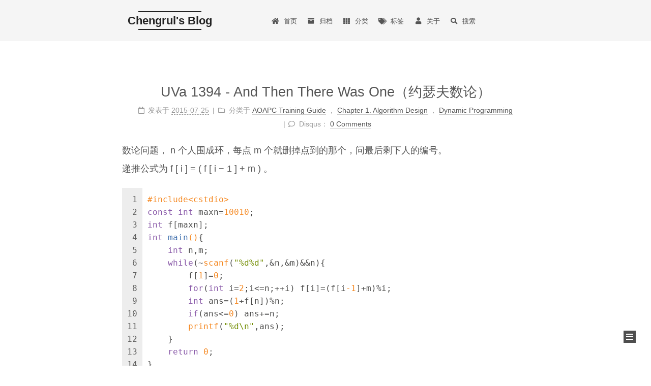

--- FILE ---
content_type: text/html; charset=utf-8
request_url: https://wcr1996.com/2015/07/25/uva-1394-and-then-there-was-one/
body_size: 5539
content:
<!DOCTYPE html><html lang="zh-CN"><head><meta charset="UTF-8"><meta name="viewport" content="width=device-width,initial-scale=1,maximum-scale=2"><meta name="theme-color" content="#222"><meta name="generator" content="Hexo 5.2.0"><link rel="apple-touch-icon" sizes="180x180" href="/images/favicon-180x180.png"><link rel="icon" type="image/png" sizes="32x32" href="/images/favicon-32x32.png"><link rel="icon" type="image/png" sizes="16x16" href="/images/favicon-16x16.png"><link rel="stylesheet" href="/css/main.css"><link rel="stylesheet" href="//cdn.jsdelivr.net/npm/@fortawesome/fontawesome-free@5.15.1/css/all.min.css"><link rel="stylesheet" href="//cdn.jsdelivr.net/npm/animate.css@3.1.1/animate.min.css"><script class="hexo-configurations">var NexT=window.NexT||{},CONFIG={hostname:"wcr1996.com",root:"/",images:"/images",scheme:"Mist",version:"8.1.0",exturl:!1,sidebar:{position:"right",display:"hide",padding:18,offset:12},copycode:!0,bookmark:{enable:!1,color:"#222",save:"auto"},fancybox:!1,mediumzoom:!1,lazyload:!0,pangu:!1,comments:{style:"tabs",active:null,storage:!0,lazyload:!0,nav:null},motion:{enable:!0,async:!1,transition:{post_block:"fadeIn",post_header:"fadeInDown",post_body:"fadeInDown",coll_header:"fadeInLeft",sidebar:"fadeInUp"}},prism:!1,i18n:{placeholder:"搜索...",empty:"没有找到任何搜索结果：${query}",hits_time:"找到 ${hits} 个搜索结果（用时 ${time} 毫秒）",hits:"找到 ${hits} 个搜索结果"},path:"/search.xml",localsearch:{enable:!0,trigger:"auto",top_n_per_article:1,unescape:!1,preload:!1}}</script><meta name="description" content="数论问题， n 个人围成环，每点 m 个就删掉点到的那个，问最后剩下人的编号。 递推公式为 f [ i ] &#x3D; ( f [ i − 1 ] + m ) 。 1234567891011121314#include&lt;cstdio&gt;const int maxn&#x3D;10010;int f[maxn];int main()&amp;#123;    int n,m;    while(~scanf(&amp;qu"><meta property="og:type" content="article"><meta property="og:title" content="UVa 1394 - And Then There Was One（约瑟夫数论）"><meta property="og:url" content="https://wcr1996.com/2015/07/25/uva-1394-and-then-there-was-one/index.html"><meta property="og:site_name" content="Chengrui&#39;s Blog"><meta property="og:description" content="数论问题， n 个人围成环，每点 m 个就删掉点到的那个，问最后剩下人的编号。 递推公式为 f [ i ] &#x3D; ( f [ i − 1 ] + m ) 。 1234567891011121314#include&lt;cstdio&gt;const int maxn&#x3D;10010;int f[maxn];int main()&amp;#123;    int n,m;    while(~scanf(&amp;qu"><meta property="og:locale" content="zh_CN"><meta property="article:published_time" content="2015-07-25T02:45:00.000Z"><meta property="article:modified_time" content="2016-02-28T09:18:46.000Z"><meta property="article:author" content="王成瑞"><meta property="article:tag" content="math"><meta name="twitter:card" content="summary"><link rel="canonical" href="https://wcr1996.com/2015/07/25/uva-1394-and-then-there-was-one/"><script class="page-configurations">CONFIG.page={sidebar:"",isHome:!1,isPost:!0,lang:"zh-CN"}</script><title>UVa 1394 - And Then There Was One（约瑟夫数论） | Chengrui's Blog</title><script async src="https://www.googletagmanager.com/gtag/js?id=UA-72792088-1"></script><script>function gtag(){dataLayer.push(arguments)}CONFIG.hostname===location.hostname&&(window.dataLayer=window.dataLayer||[],gtag("js",new Date),gtag("config","UA-72792088-1"))</script><noscript><style>body{margin-top:2rem}.use-motion .collection-header,.use-motion .comments,.use-motion .menu-item,.use-motion .pagination,.use-motion .post-block,.use-motion .post-body,.use-motion .post-header,.use-motion .sidebar{visibility:visible}.use-motion .footer,.use-motion .header,.use-motion .site-brand-container .toggle{opacity:initial}.use-motion .custom-logo-image,.use-motion .site-subtitle,.use-motion .site-title{opacity:initial;top:initial}.use-motion .logo-line{transform:scaleX(1)}.search-pop-overlay,.sidebar-nav{display:none}.sidebar-panel{display:block}</style></noscript></head><body itemscope itemtype="http://schema.org/WebPage" class="use-motion"><div class="headband"></div><main class="main"><header class="header" itemscope itemtype="http://schema.org/WPHeader"><div class="header-inner"><div class="site-brand-container"><div class="site-nav-toggle"><div class="toggle" aria-label="切换导航栏"><span class="toggle-line"></span> <span class="toggle-line"></span> <span class="toggle-line"></span></div></div><div class="site-meta"><a href="/" class="brand" rel="start"><i class="logo-line"></i><h1 class="site-title">Chengrui's Blog</h1><i class="logo-line"></i></a></div><div class="site-nav-right"><div class="toggle popup-trigger"><i class="fa fa-search fa-fw fa-lg"></i></div></div></div><nav class="site-nav"><ul class="main-menu menu"><li class="menu-item menu-item-home"><a href="/" rel="section"><i class="fa fa-home fa-fw"></i>首页</a></li><li class="menu-item menu-item-archives"><a href="/archives/" rel="section"><i class="fa fa-archive fa-fw"></i>归档</a></li><li class="menu-item menu-item-categories"><a href="/categories/" rel="section"><i class="fa fa-th fa-fw"></i>分类</a></li><li class="menu-item menu-item-tags"><a href="/tags/" rel="section"><i class="fa fa-tags fa-fw"></i>标签</a></li><li class="menu-item menu-item-about"><a href="/about/" rel="section"><i class="fa fa-user fa-fw"></i>关于</a></li><li class="menu-item menu-item-search"><a role="button" class="popup-trigger"><i class="fa fa-search fa-fw"></i>搜索</a></li></ul></nav><div class="search-pop-overlay"><div class="popup search-popup"><div class="search-header"><span class="search-icon"><i class="fa fa-search"></i></span><div class="search-input-container"><input autocomplete="off" autocapitalize="off" maxlength="80" placeholder="搜索..." spellcheck="false" type="search" class="search-input"></div><span class="popup-btn-close"><i class="fa fa-times-circle"></i></span></div><div class="search-result-container no-result"><div class="search-result-icon"><i class="fa fa-spinner fa-pulse fa-5x"></i></div></div></div></div></div><div class="toggle sidebar-toggle"><span class="toggle-line"></span> <span class="toggle-line"></span> <span class="toggle-line"></span></div><aside class="sidebar"><div class="sidebar-inner sidebar-overview-active"><ul class="sidebar-nav"><li class="sidebar-nav-toc">文章目录</li><li class="sidebar-nav-overview">站点概览</li></ul><div class="sidebar-panel-container"><section class="post-toc-wrap sidebar-panel"></section><section class="site-overview-wrap sidebar-panel"><div class="site-author site-overview-item animated" itemprop="author" itemscope itemtype="http://schema.org/Person"><img class="site-author-image" itemprop="image" alt="王成瑞" src="/images/favicon-180x180.png"><p class="site-author-name" itemprop="name">王成瑞</p><div class="site-description" itemprop="description"></div></div><div class="site-state-wrap site-overview-item animated"><nav class="site-state"><div class="site-state-item site-state-posts"><a href="/archives/"><span class="site-state-item-count">424</span> <span class="site-state-item-name">日志</span></a></div><div class="site-state-item site-state-categories"><a href="/categories/"><span class="site-state-item-count">57</span> <span class="site-state-item-name">分类</span></a></div><div class="site-state-item site-state-tags"><a href="/tags/"><span class="site-state-item-count">37</span> <span class="site-state-item-name">标签</span></a></div></nav></div><div class="links-of-author site-overview-item animated"><span class="links-of-author-item"><a href="https://github.com/wcr1996" title="GitHub → https:&#x2F;&#x2F;github.com&#x2F;wcr1996" rel="noopener" target="_blank"><i class="fab fa-github fa-fw"></i>GitHub</a></span></div></section></div></div></aside><div class="sidebar-dimmer"></div></header><div class="back-to-top"><i class="fa fa-arrow-up"></i> <span>0%</span></div><noscript><div class="noscript-warning">Theme NexT works best with JavaScript enabled</div></noscript><div class="main-inner post posts-expand"><div class="post-block"><article itemscope itemtype="http://schema.org/Article" class="post-content" lang="zh-CN"><link itemprop="mainEntityOfPage" href="https://wcr1996.com/2015/07/25/uva-1394-and-then-there-was-one/"><span hidden itemprop="author" itemscope itemtype="http://schema.org/Person"><meta itemprop="image" content="/images/favicon-180x180.png"><meta itemprop="name" content="王成瑞"><meta itemprop="description" content=""></span><span hidden itemprop="publisher" itemscope itemtype="http://schema.org/Organization"><meta itemprop="name" content="Chengrui's Blog"></span><header class="post-header"><h1 class="post-title" itemprop="name headline">UVa 1394 - And Then There Was One（约瑟夫数论）</h1><div class="post-meta-container"><div class="post-meta"><span class="post-meta-item"><span class="post-meta-item-icon"><i class="far fa-calendar"></i> </span><span class="post-meta-item-text">发表于</span> <time title="创建时间：2015-07-25 10:45:00" itemprop="dateCreated datePublished" datetime="2015-07-25T10:45:00+08:00">2015-07-25</time> </span><span class="post-meta-item"><span class="post-meta-item-icon"><i class="far fa-folder"></i> </span><span class="post-meta-item-text">分类于</span> <span itemprop="about" itemscope itemtype="http://schema.org/Thing"><a href="/categories/aoapc-training-guide/" itemprop="url" rel="index"><span itemprop="name">AOAPC Training Guide</span></a> </span>， <span itemprop="about" itemscope itemtype="http://schema.org/Thing"><a href="/categories/aoapc-training-guide/chapter-1-algorithm-design/" itemprop="url" rel="index"><span itemprop="name">Chapter 1. Algorithm Design</span></a> </span>， <span itemprop="about" itemscope itemtype="http://schema.org/Thing"><a href="/categories/aoapc-training-guide/chapter-1-algorithm-design/dynamic-programming/" itemprop="url" rel="index"><span itemprop="name">Dynamic Programming</span></a> </span></span><span class="post-meta-item"><span class="post-meta-item-icon"><i class="far fa-comment"></i> </span><span class="post-meta-item-text">Disqus：</span> <a title="disqus" href="/2015/07/25/uva-1394-and-then-there-was-one/#disqus_thread" itemprop="discussionUrl"><span class="post-comments-count disqus-comment-count" data-disqus-identifier="2015/07/25/uva-1394-and-then-there-was-one/" itemprop="commentCount"></span></a></span></div></div></header><div class="post-body" itemprop="articleBody"><p>数论问题， n 个人围成环，每点 m 个就删掉点到的那个，问最后剩下人的编号。<br>递推公式为 f [ i ] = ( f [ i − 1 ] + m ) 。</p><figure class="highlight cpp"><table><tr><td class="gutter"><pre><span class="line">1</span><br><span class="line">2</span><br><span class="line">3</span><br><span class="line">4</span><br><span class="line">5</span><br><span class="line">6</span><br><span class="line">7</span><br><span class="line">8</span><br><span class="line">9</span><br><span class="line">10</span><br><span class="line">11</span><br><span class="line">12</span><br><span class="line">13</span><br><span class="line">14</span><br></pre></td><td class="code"><pre><span class="line"><span class="meta">#<span class="meta-keyword">include</span><span class="meta-string">&lt;cstdio&gt;</span></span></span><br><span class="line"><span class="keyword">const</span> <span class="keyword">int</span> maxn=<span class="number">10010</span>;</span><br><span class="line"><span class="keyword">int</span> f[maxn];</span><br><span class="line"><span class="function"><span class="keyword">int</span> <span class="title">main</span><span class="params">()</span></span>&#123;</span><br><span class="line">    <span class="keyword">int</span> n,m;</span><br><span class="line">    <span class="keyword">while</span>(~<span class="built_in">scanf</span>(<span class="string">&quot;%d%d&quot;</span>,&amp;n,&amp;m)&amp;&amp;n)&#123;</span><br><span class="line">        f[<span class="number">1</span>]=<span class="number">0</span>;</span><br><span class="line">        <span class="keyword">for</span>(<span class="keyword">int</span> i=<span class="number">2</span>;i&lt;=n;++i) f[i]=(f[i<span class="number">-1</span>]+m)%i;</span><br><span class="line">        <span class="keyword">int</span> ans=(<span class="number">1</span>+f[n])%n;</span><br><span class="line">        <span class="keyword">if</span>(ans&lt;=<span class="number">0</span>) ans+=n;</span><br><span class="line">        <span class="built_in">printf</span>(<span class="string">&quot;%d\n&quot;</span>,ans);</span><br><span class="line">    &#125;</span><br><span class="line">    <span class="keyword">return</span> <span class="number">0</span>;</span><br><span class="line">&#125;</span><br></pre></td></tr></table></figure><p>** 本文迁移自我的<a target="_blank" rel="noopener" href="http://blog.csdn.net/wcr1996">CSDN博客</a>，格式可能有所偏差。 **</p></div><div class="popular-posts-header">相关文章</div><ul class="popular-posts"><li class="popular-posts-item"><div class="popular-posts-title"><a href="/2020/07/16/codeforces-484b-maximum-value/" rel="bookmark">Codeforces 484B - Maximum Value</a></div></li><li class="popular-posts-item"><div class="popular-posts-title"><a href="/2016/07/27/codeforces-518d-ilya-and-escalator/" rel="bookmark">Codeforces 518D Ilya and Escalator</a></div></li><li class="popular-posts-item"><div class="popular-posts-title"><a href="/2016/09/07/codeforces-678d-iterated-linear-function/" rel="bookmark">Codeforces 678D Iterated Linear Function</a></div></li><li class="popular-posts-item"><div class="popular-posts-title"><a href="/2016/07/27/codeforces-687b-remainders-game/" rel="bookmark">Codeforces 687B Remainders Game</a></div></li><li class="popular-posts-item"><div class="popular-posts-title"><a href="/2016/08/21/codeforces-707c-pythagorean-triples/" rel="bookmark">Codeforces 707C Pythagorean Triples</a></div></li></ul><footer class="post-footer"><div class="post-tags"><a href="/tags/math/" rel="tag"><i class="fa fa-tag"></i> math</a></div><div class="post-nav"><div class="post-nav-item"><a href="/2015/06/21/training-catalan-number/" rel="prev" title="Training：卡特兰数（Catalan number）"><i class="fa fa-chevron-left"></i> Training：卡特兰数（Catalan number）</a></div><div class="post-nav-item"><a href="/2015/07/25/uva-11078-open-credit-system/" rel="next" title="UVa 11078 - Open Credit System（维护最大值）">UVa 11078 - Open Credit System（维护最大值） <i class="fa fa-chevron-right"></i></a></div></div></footer></article></div><div class="comments"><div id="disqus_thread"><noscript>Please enable JavaScript to view the comments powered by Disqus.</noscript></div></div><script>window.addEventListener('tabs:register', () => {
    let { activeClass } = CONFIG.comments;
    if (CONFIG.comments.storage) {
      activeClass = localStorage.getItem('comments_active') || activeClass;
    }
    if (activeClass) {
      const activeTab = document.querySelector(`a[href="#comment-${activeClass}"]`);
      if (activeTab) {
        activeTab.click();
      }
    }
  });
  if (CONFIG.comments.storage) {
    window.addEventListener('tabs:click', event => {
      if (!event.target.matches('.tabs-comment .tab-content .tab-pane')) return;
      const commentClass = event.target.classList[1];
      localStorage.setItem('comments_active', commentClass);
    });
  }</script></div></main><footer class="footer"><div class="footer-inner"><div class="copyright">&copy; 2014 – <span itemprop="copyrightYear">2021</span> <span class="with-love"><i class="fa fa-heart"></i> </span><span class="author" itemprop="copyrightHolder">王成瑞</span></div><div class="powered-by">由 <a href="https://hexo.io/" class="theme-link" rel="noopener" target="_blank">Hexo</a> & <a href="https://theme-next.js.org/mist/" class="theme-link" rel="noopener" target="_blank">NexT.Mist</a> 强力驱动</div></div></footer><script src="//cdn.jsdelivr.net/npm/animejs@3.2.1/lib/anime.min.js"></script><script src="//cdn.jsdelivr.net/npm/lozad@1.16.0/dist/lozad.min.js"></script><script src="/js/utils.js"></script><script src="/js/motion.js"></script><script src="/js/schemes/muse.js"></script><script src="/js/next-boot.js"></script><script src="/js/local-search.js"></script><script>if (typeof MathJax === 'undefined') {
    window.MathJax = {
      tex: {
        inlineMath: {'[+]': [['$', '$']]},
        tags: 'ams'
      },
      options: {
        renderActions: {
          findScript: [10, doc => {
            document.querySelectorAll('script[type^="math/tex"]').forEach(node => {
              const display = !!node.type.match(/; *mode=display/);
              const math = new doc.options.MathItem(node.textContent, doc.inputJax[0], display);
              const text = document.createTextNode('');
              node.parentNode.replaceChild(text, node);
              math.start = {node: text, delim: '', n: 0};
              math.end = {node: text, delim: '', n: 0};
              doc.math.push(math);
            });
          }, '', false],
          insertedScript: [200, () => {
            document.querySelectorAll('mjx-container').forEach(node => {
              const target = node.parentNode;
              if (target.nodeName.toLowerCase() === 'li') {
                target.parentNode.classList.add('has-jax');
              }
            });
          }, '', false]
        }
      }
    };
    const script = document.createElement('script');
    script.src = '//cdn.jsdelivr.net/npm/mathjax@3.1.2/es5/tex-mml-chtml.js';
    script.defer = true;
    document.head.appendChild(script);
  } else {
    MathJax.startup.document.state(0);
    MathJax.typesetClear();
    MathJax.texReset();
    MathJax.typeset();
  }</script><script>function loadCount(){var d=document,t=d.createElement("script");t.src="https://wcr1996.disqus.com/count.js",t.id="dsq-count-scr",(d.head||d.body).appendChild(t)}window.addEventListener("load",loadCount,!1)</script><script>var disqus_config = function() {
    this.page.url = "https://wcr1996.com/2015/07/25/uva-1394-and-then-there-was-one/";
    this.page.identifier = "2015/07/25/uva-1394-and-then-there-was-one/";
    this.page.title = "UVa 1394 - And Then There Was One（约瑟夫数论）";
    };
  NexT.utils.loadComments('#disqus_thread', () => {
    if (window.DISQUS) {
      DISQUS.reset({
        reload: true,
        config: disqus_config
      });
    } else {
      var d = document, s = d.createElement('script');
      s.src = 'https://wcr1996.disqus.com/embed.js';
      s.setAttribute('data-timestamp', '' + +new Date());
      (d.head || d.body).appendChild(s);
    }
  });</script></body></html>

--- FILE ---
content_type: application/javascript; charset=UTF-8
request_url: https://wcr1996.disqus.com/count-data.js?1=2015%2F07%2F25%2Fuva-1394-and-then-there-was-one%2F&2=https%3A%2F%2Fwcr1996.com%2F2015%2F07%2F25%2Fuva-1394-and-then-there-was-one%2F
body_size: 373
content:
var DISQUSWIDGETS;

if (typeof DISQUSWIDGETS != 'undefined') {
    DISQUSWIDGETS.displayCount({"text":{"and":"and","comments":{"zero":"0 Comments","multiple":"{num} Comments","one":"1 Comment"}},"counts":[{"id":"2015\/07\/25\/uva-1394-and-then-there-was-one\/","comments":0},{"id":"https:\/\/wcr1996.com\/2015\/07\/25\/uva-1394-and-then-there-was-one\/","comments":0}]});
}

--- FILE ---
content_type: application/javascript; charset=utf-8
request_url: https://wcr1996.com/js/schemes/muse.js
body_size: 479
content:
/* global CONFIG */

document.addEventListener('DOMContentLoaded', () => {

  const isRight = CONFIG.sidebar.position === 'right';
  const mousePos = {};

  const sidebarToggleMotion = {
    lines: document.querySelector('.sidebar-toggle'),
    init : function() {
      window.addEventListener('mousedown', this.mousedownHandler);
      window.addEventListener('mouseup', this.mouseupHandler.bind(this));
      document.querySelector('.sidebar-dimmer').addEventListener('click', this.clickHandler.bind(this));
      document.querySelector('.sidebar-toggle').addEventListener('click', this.clickHandler.bind(this));
      window.addEventListener('sidebar:show', this.showSidebar);
      window.addEventListener('sidebar:hide', this.hideSidebar);
    },
    mousedownHandler: function(event) {
      mousePos.X = event.pageX;
      mousePos.Y = event.pageY;
    },
    mouseupHandler: function(event) {
      const deltaX = event.pageX - mousePos.X;
      const deltaY = event.pageY - mousePos.Y;
      const clickingBlankPart = Math.hypot(deltaX, deltaY) < 20 && event.target.matches('.main');
      // Fancybox has z-index property, but medium-zoom does not, so the sidebar will overlay the zoomed image.
      if (clickingBlankPart || event.target.matches('img.medium-zoom-image')) {
        this.hideSidebar();
      }
    },
    clickHandler: function() {
      document.body.classList.contains('sidebar-active') ? this.hideSidebar() : this.showSidebar();
    },
    showSidebar: function() {
      document.body.classList.add('sidebar-active');
      const animateAction = isRight ? 'fadeInRight' : 'fadeInLeft';
      document.querySelectorAll('.sidebar .animated').forEach((element, index) => {
        element.style.animationDelay = (100 * index) + 'ms';
        element.classList.remove(animateAction);
        setTimeout(() => {
          // Trigger a DOM reflow
          element.classList.add(animateAction);
        }, 0);
      });
    },
    hideSidebar: function() {
      document.body.classList.remove('sidebar-active');
    }
  };
  sidebarToggleMotion.init();

  function updateFooterPosition() {
    const footer = document.querySelector('.footer');
    const containerHeight = document.querySelector('.header').offsetHeight + document.querySelector('.main').offsetHeight + footer.offsetHeight;
    footer.classList.toggle('footer-fixed', containerHeight <= window.innerHeight);
  }

  updateFooterPosition();
  window.addEventListener('resize', updateFooterPosition);
  window.addEventListener('scroll', updateFooterPosition);
});


--- FILE ---
content_type: application/javascript; charset=utf-8
request_url: https://wcr1996.com/js/motion.js
body_size: 494
content:
/* global NexT, CONFIG */

NexT.motion = {};

NexT.motion.integrator = {
  queue: [],
  init : function() {
    this.queue = [];
    return this;
  },
  add: function(fn) {
    const sequence = fn();
    if (CONFIG.motion.async) this.queue.push(sequence);
    else this.queue = this.queue.concat(sequence);
    return this;
  },
  bootstrap: function() {
    if (!CONFIG.motion.async) this.queue = [this.queue];
    this.queue.forEach(sequence => {
      const timeline = window.anime.timeline({
        duration: 100,
        easing  : 'linear'
      });
      sequence.forEach(item => {
        if (item.deltaT) timeline.add(item, item.deltaT);
        else timeline.add(item);
      });
    });
  }
};

NexT.motion.middleWares = {
  header: function() {
    const sequence = [];

    function getMistLineSettings(targets) {
      sequence.push({
        targets,
        scaleX  : [0, 1],
        duration: 500,
        deltaT  : '-=200'
      });
    }

    function pushToSequence(targets, sequenceQueue = false) {
      sequence.push({
        targets,
        opacity: 1,
        top    : 0,
        deltaT : sequenceQueue ? '-=200' : '-=0'
      });
    }

    pushToSequence('.header');
    CONFIG.scheme === 'Mist' && getMistLineSettings('.logo-line');
    CONFIG.scheme === 'Muse' && pushToSequence('.custom-logo-image');
    pushToSequence('.site-title');
    pushToSequence('.site-brand-container .toggle', true);
    pushToSequence('.site-subtitle');
    (CONFIG.scheme === 'Pisces' || CONFIG.scheme === 'Gemini') && pushToSequence('.custom-logo-image');

    document.querySelectorAll('.menu-item').forEach(targets => {
      sequence.push({
        targets,
        complete: () => targets.classList.add('animated', 'fadeInDown'),
        deltaT  : '-=200'
      });
    });

    return sequence;
  },

  subMenu: function() {
    const subMenuItem = document.querySelectorAll('.sub-menu .menu-item');
    if (subMenuItem.length > 0) {
      subMenuItem.forEach(element => {
        element.classList.add('animated');
      });
    }
    return [];
  },

  postList: function() {
    const sequence = [];
    const { post_block, post_header, post_body, coll_header } = CONFIG.motion.transition;

    function animate(animation, selector) {
      if (!animation) return;
      document.querySelectorAll(selector).forEach(targets => {
        sequence.push({
          targets,
          complete: () => targets.classList.add('animated', animation),
          deltaT  : '-=100'
        });
      });
    }

    animate(post_block, '.post-block, .pagination, .comments');
    animate(coll_header, '.collection-header');
    animate(post_header, '.post-header');
    animate(post_body, '.post-body');

    return sequence;
  },

  sidebar: function() {
    const sidebar = document.querySelector('.sidebar');
    const sidebarTransition = CONFIG.motion.transition.sidebar;
    // Only for Pisces | Gemini.
    if (sidebarTransition && (CONFIG.scheme === 'Pisces' || CONFIG.scheme === 'Gemini')) {
      return [{
        targets : sidebar,
        complete: () => sidebar.classList.add('animated', sidebarTransition)
      }];
    }
    return [];
  },

  footer: function() {
    return [{
      targets: document.querySelector('.footer'),
      opacity: 1
    }];
  }
};
